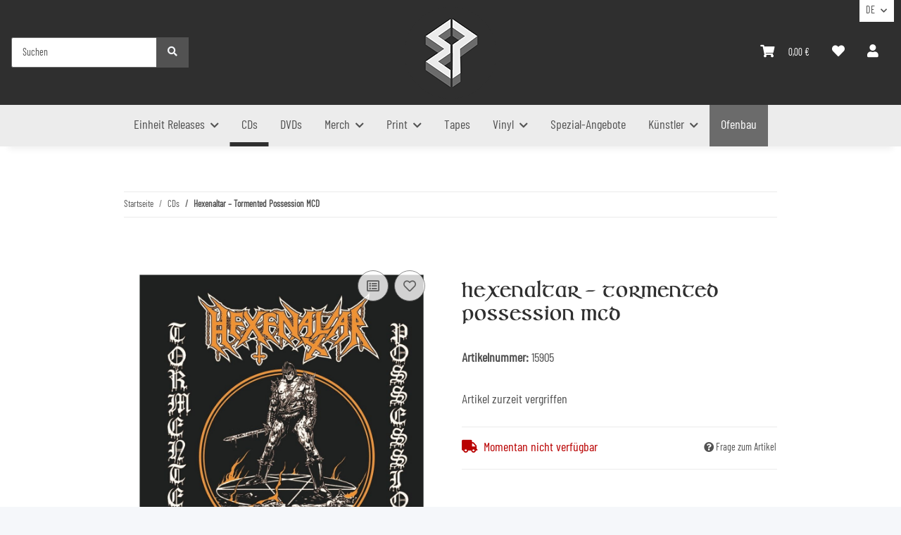

--- FILE ---
content_type: application/javascript
request_url: https://www.einheit-produktionen.de/templates/NOVAChild/js/custom.js?v=5.2.0
body_size: 331
content:
/*
 * Platz für eigenes Javascript
 * Die hier gemachten Änderungen überschreiben ggfs. andere Funktionen, da diese Datei als letzte geladen wird.
 */

$(document).ready(function() {

    $('#burger-menu').on('click', function () {
        $(document).find('#mobileRB1').removeClass('sv-rbadge-rb1fxb').addClass('hidemobileRB');
    });

    function loadSlides() {

        $('.productslider').slick({
            rows:           0,
            slidesToShow:   2,
            slidesToScroll: 2,
            arrows:         false,
            infinite:       true,
            mobileFirst:    true,
            dots:           true,
            responsive:     [
                {
                    breakpoint: 768,
                    settings: {
                        slidesToShow: 3,
                        slidesToScroll: 3,
                    }
                },
                {
                    breakpoint: 992,
                    settings: {
                        slidesToShow: 4,
                        slidesToScroll: 4,
                        arrows: true
                    }
                },
                {
                    breakpoint: 1300,
                    settings: {
                        slidesToShow: 5,
                        slidesToScroll: 5,
                        arrows: true
                    }
                }
            ]
        });
    }

    loadSlides();

    $(document).ajaxComplete(function() {
        loadSlides();
    });

});